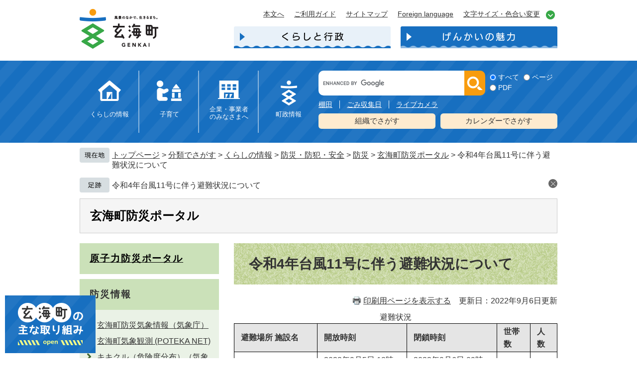

--- FILE ---
content_type: text/html
request_url: https://www.town.genkai.lg.jp/site/bousai-portal/63870.html
body_size: 32248
content:
<!DOCTYPE html>
<html lang="ja">
<head>
<meta charset="utf-8">
<!-- Google tag (gtag.js) -->
<script async src="https://www.googletagmanager.com/gtag/js?id=G-P4J0KLRT3H"></script>
<script>
  window.dataLayer = window.dataLayer || [];
  function gtag(){dataLayer.push(arguments);}
  gtag('js', new Date());

  gtag('config', 'G-P4J0KLRT3H');
  gtag('config', 'UA-119698549-1');
</script>
<meta http-equiv="X-UA-Compatible" content="IE=edge">
<meta name="keywords" content="">
<meta name="description" content="">
<meta name="viewport" content="width=device-width, initial-scale=1.0">
<title>令和4年台風11号に伴う避難状況について - 玄海町ホームページ</title>
<style media="all">
@import url("/ssi/css/site.css");
@import url("/ssi/css/sp-site.css") screen and (max-width: 670px);
</style>
<link rel="stylesheet" media="print" href="/ssi/css/print.css">
<script src="/ssi/js/color.js"></script>
<script src="/ssi/js/fontsize.js"></script>
<script src="/ssi/js/print.js" ></script>
<link rel="shortcut icon" href="/favicon.ico" type="image/vnd.microsoft.icon">
<link rel="icon" href="/favicon.ico" type="image/vnd.microsoft.icon">
<link rel="apple-touch-icon" href="/img/apple-touch-icon.png">
<script src="/ssi/js/escapeurl.js"></script>
<script src="/ssi/js/jquery.js"></script>
<script src="/ssi/js/jquery-migrate.js"></script>
<script src="/ssi/js/checksp.js"></script>
<script src="/ssi/js/match-height.js"></script>
<script src="/ssi/js/common.js"></script>
<script src="/ssi/js/s-google.js"></script>
<script src="/ssi/js/search-trend.js"></script>
<script src="/ssi/js/footstep.js"></script>

</head>
<body class="detail site site_detail">
<div id="fb-root"></div>
<script type="text/javascript">(function(d, s, id) {
  var js, fjs = d.getElementsByTagName(s)[0];
  if (d.getElementById(id)) return;
  js = d.createElement(s); js.id = id;
  js.src = "//connect.facebook.net/ja_JP/sdk.js#xfbml=1&amp;version=v2.0";
  fjs.parentNode.insertBefore(js, fjs);
}(document, 'script', 'facebook-jssdk'));</script>

<!-- コンテナここから -->
<div id="container">

<!-- レコメンドここから -->
<script type="text/javascript" src="/ssi/js/recommend.js"></script>
<iframe style="display:none;" id="oProxy" src="https://wwwa.netcrew-analysis.jp/recommend/proxy.html" title="レコメンド情報"></iframe>
<!-- レコメンドここまで -->

<a class="hide" id="pagetop">ページの先頭です。</a>
<a class="hide" href="#skip">メニューを飛ばして本文へ</a>

<!-- ヘッダー全体ここから -->
<div id="header" class="cf">
<!-- header1ここから -->
<div id="spm_wrap"><button type="button" id="spm_search"><span class="hide">検索</span></button><button type="button" id="spm_menu"><span class="hide">メニュー</span></button></div>
<!-- ヘッダーここから -->
<div id="header2">
	<div id="he_left">
		<div id="logo"><a href="/"><img src="/img/top-new/logo.png" alt="玄海町ホームページ" width="158" height="80"></a></div>
	</div>
	<div id="he_right">
		<noscript><p>JavaScriptが無効のため、文字の大きさ・背景色を変更する機能を使用できません。</p></noscript>
		<!-- リンクここから -->
		<ul id="header_navi">
			<li class="h_main"><a href="#skip">本文へ</a></li>
			<li class="h_guide"><a href="/site/userguide/">ご利用ガイド</a></li>
			<li class="h_sitemap"><a href="/sitemap.html">サイトマップ</a></li>
			<li class="h_lang"><a href="/site/userguide/2551.html" lang="en">Foreign language</a></li>
			<li class="h_support">
				<a href="javascript:void(0)" onclick="javascript:return false;" onkeypress="javascript:return false;" id="support_menu_open">文字サイズ・色合い変更</a>
				<div id="support_menu_box">
					<!-- 文字の大きさ変更ここから -->
					<dl id="moji_size">
						<dt>文字サイズ</dt>
						<dd><a id="moji_default" href="javascript:fsc('default');" title="文字サイズを標準にする">標準</a></dd>
						<dd><a id="moji_large" href="javascript:fsc('larger');" title="文字サイズを拡大する">拡大</a></dd>
					</dl>
					<!-- 文字の大きさ変更ここまで -->
					<!-- 背景の変更ここから -->
					<dl id="haikei_color">
						<dt>色合い変更</dt>
						<dd><a id="haikei_white" href="javascript:SetCss(1);" title="背景色を白色に変更する">白</a></dd>
						<dd><a id="haikei_blue"  href="javascript:SetCss(3);" title="背景色を青色に変更する">青</a></dd>
						<dd><a id="haikei_black" href="javascript:SetCss(2);" title="背景色を黒色に変更する">黒</a></dd>
					</dl>
					<!-- 背景の変更ここまで -->
					<button type="button" id="support_menu_close">閉じる</button>
				</div>
			</li>
		</ul>
		<!-- リンクここまで -->
		<div id="header_link_nav">
			<ul>
				<li><a href="/"><img src="/img/top-new/btn_hd_kurashi_on.png" width="315" height="44" alt="くらしと行政"></a></li>
				<li><a href="/site/kankou/"><img src="/img/top-new/btn_hd_miryoku_off.png" width="315" height="44" alt="げんかいの魅力"></a></li>
			</ul>
		</div>
		<!-- グローバルここから -->
		<div id="top_search">
			<div id="top_search_box">
				<ul id="gnav">
					<li id="gnav1">
						<a href="/life/1/">くらしの情報</a>
						<ul class="gnav_box">
							<li><a href="/life/1/1/">戸籍・住民票・証明</a></li>
							<li><a href="/life/1/2/">防災・防犯・安全</a></li>
							<li><a href="/life/1/3/">ごみ・環境・衛生</a></li>
							<li><a href="/life/1/4/">介護・福祉</a></li>
							<li><a href="/life/1/5/">学校・教育</a></li>
							<li><a href="/life/1/6/">住まい・交通</a></li>
							<li><a href="/life/1/8/">税金</a></li>
							<li><a href="/life/1/9/">医療・保険・年金</a></li>
							<li><a href="/life/1/10/">健康</a></li>
						</ul>
					</li>
					<li id="gnav2">
						<a href="/life/1/7/">子育て</a>
						<ul class="gnav_box">
							<li><a href="/life/1/7/38/">妊娠・出産</a></li>
							<li><a href="/life/1/7/39/">乳幼児・児童</a></li>
							<li><a href="/life/1/7/40/">幼稚園・保育所（園）</a></li>
							<li><a href="/life/1/7/41/">児童館</a></li>
							<li><a href="/life/1/7/42/">子育て支援</a></li>
						</ul>
					</li>
					<li id="gnav3">
						<a href="/life/2/">企業・事業者のみなさまへ</a>
						<ul class="gnav_box">
							<li><a href="/life/2/11/">産業振興</a></li>
							<li><a href="/life/2/12/">入札・契約</a></li>
						</ul>
					</li>
					<li id="gnav4">
						<a href="/life/3/">町政情報</a>
						<ul class="gnav_box">
							<li><a href="/life/3/13/">町の概要</a></li>
							<li><a href="/life/3/14/">町政運営</a></li>
							<li><a href="/life/3/15/">まちづくり</a></li>
							<li><a href="/life/3/16/">施設案内</a></li>
						</ul>
					</li>
				</ul>
			</div>
		</div>
		<!-- グローバルここまで -->
		<!-- 検索ここから -->
		<div id="search_wrap">
			<div id="top_search_keyword">
				<!-- Googleカスタム検索ここから -->
				<form action="/search.html" method="get" id="cse-search-box" name="cse-search-box">
					<input type="hidden" name="cx" value="017898359962888957176:y0irim-ga5o"><!--
					--><input type="hidden" name="cof" value="FORID:11"><!--
					--><input type="hidden" name="ie" value="UTF-8"><!--
					--><label for="tmp_query"><span class="hide">Googleカスタム検索</span></label><!--
					--><input type="text" name="q" value="" id="tmp_query"><!--
					--><input type="submit" value="検索" id="submit" name="sa">
				</form>
				<script src="https://www.google.com/coop/cse/brand?form=cse-search-box"></script>
				<!-- Googleカスタム検索ここまで -->
				<div id="cse_filetype">
					<fieldset>
						<legend><span class="hide">検索対象</span></legend>
						<span class="cse_filetypeselect"><input type="radio" name="google_filetype" id="filetype_all" checked="checked"><label for="filetype_all">すべて</label></span>
						<span class="cse_filetypeselect"><input type="radio" name="google_filetype" id="filetype_html"><label for="filetype_html">ページ</label></span>
						<span class="cse_filetypeselect"><input type="radio" name="google_filetype" id="filetype_pdf"><label for="filetype_pdf">PDF</label></span>
					</fieldset>
				</div>
			</div>
			<!-- 注目ワードここから -->
			<div id="search_trend_word">
				<p>棚田
ごみ収集日
ライブカメラ</p>
			</div>
			<!-- 注目ワードここまで -->
			<!-- 検索メニューここから -->
			<div id="search_menu_list">
				<ul>
					<li><a href="/soshiki/">組織でさがす</a></li>
					<li><a href="/calendar/">カレンダーでさがす</a></li>
				</ul>
			</div>
			<!-- 検索メニューここまで -->
		</div>
		<!-- 検索ここまで -->
		<!-- ライフインデックスここから -->
		<div class="lifestage_box" id="lifestage_hd">
			<div class="lifestage">
				<div class="h2"><img src="/img/top-new/logo_kurashi.png" width="350" height="26" alt="くらしの出来事からさがす"></div>
				<ul><li class="life_event_1"><a href="/life/1/1/6/"><img src="/img/top-new/icon_kurashi1.png" width="130" height="130" alt="引越し"></a></li>
<li class="life_event_2"><a href="/life/1/6/"><img src="/img/top-new/icon_kurashi2.png" width="130" height="130" alt="住まい"></a></li>
<li class="life_event_3"><a href="/life/1/7/38/"><img src="/img/top-new/icon_kurashi3.png" width="130" height="130" alt="妊娠・出産"></a></li>
<li class="life_event_4"><a href="/life/1/5/"><img src="/img/top-new/icon_kurashi4.png" width="130" height="130" alt="教育"></a></li>
<li class="life_event_5"><a href="/life/1/1/5/"><img src="/img/top-new/icon_kurashi5.png" width="130" height="130" alt="結婚"></a></li>
<li class="life_event_6"><a href="/life/1/1/7/"><img src="/img/top-new/icon_kurashi6.png" width="130" height="130" alt="おくやみ"></a></li></ul>
			</div>
			<div class="useful">
				<div class="h2"><img src="/img/top-new/logo_useful.png" width="291" height="25" alt="よく利用するコーナー"></div>
				<ul><li class="life_useful_1"><a href="/life/1/6/37/"><img src="/img/top-new/icon_useful1.png" width="130" height="130" alt="テレビ・インターネット"></a></li>
<li class="life_useful_2"><a href="/life/1/3/16/"><img src="/img/top-new/icon_useful2.png" width="130" height="130" alt="ごみ"></a></li>
<li class="life_useful_3"><a href="/life/1/10/"><img src="/img/top-new/icon_useful3.png" width="130" height="130" alt="健康"></a></li>
<li class="life_useful_4"><a href="/life/1/4/"><img src="/img/top-new/icon_useful4.png" width="130" height="130" alt="高齢者・介護"></a></li>
<li class="life_useful_5"><a href="/life/1/2/15/"><img src="/img/top-new/icon_useful5.png" width="130" height="130" alt="ライブカメラ"></a></li>
<li class="life_useful_6"><a href="/life/1/8/"><img src="/img/top-new/icon_useful6.png" width="130" height="130" alt="税金"></a></li></ul>
			</div>
		</div>
		<!-- ライフインデックスここまで -->
		<!-- おすすめ情報ここから -->
		<div id="torikumi">
	<div id="torikumi_detail">
		<div id="torikumi_ttl">
			<h2><img src="/img/top-new/ttl_torikumi.png" alt="玄海町の主な取り組み" width="131" height="64"></h2>
			<button type="button" id="torikumi_btn_open"><img src="/img/top-new/btn_open.png" alt="開く" width="130" height="10"></button>
			<button type="button" id="torikumi_btn_close"><img src="/img/top-new/btn_close.png" alt="閉じる" width="130" height="10"></button>
		</div>
		<div id="torikumi_list">
			<ul>
				<li><a href="/adv/ba.php?id=55" onclick="javascript:gtag('event','click',{'event_category':'banner','event_label':'/banner-torikumi/1'});" onkeypress="javascript:gtag('event','click',{'event_category':'banner','event_label':'/banner-torikumi/1'});"><img src="/uploaded/banner/55_img1.png" alt="玄海町次世代エネルギーパーク あすぴあ" width="240" height="80" /></a></li>
				<li><a href="/adv/ba.php?id=56" onclick="javascript:gtag('event','click',{'event_category':'banner','event_label':'/banner-torikumi/2'});" onkeypress="javascript:gtag('event','click',{'event_category':'banner','event_label':'/banner-torikumi/2'});"><img src="/uploaded/banner/56_img1.png" alt="みんなの地域商社" width="240" height="80" /></a></li>
				<li><a href="/adv/ba.php?id=57" onclick="javascript:gtag('event','click',{'event_category':'banner','event_label':'/banner-torikumi/3'});" onkeypress="javascript:gtag('event','click',{'event_category':'banner','event_label':'/banner-torikumi/3'});"><img src="/uploaded/banner/57_img1.png" alt="唐津観光協会 旅Karatsu" width="240" height="80" /></a></li>
			</ul>
		</div>
	</div>
</div>
		<!-- おすすめ情報ここまで -->
	</div>
</div>
<!-- ヘッダーここまで -->
<!-- header1ここまで -->
<!-- header2ここから -->
<!---->
<!-- header2ここまで -->
</div>
<!-- ヘッダー全体ここまで -->
<div id="mymainback" class="cf">

<!-- ぱんくずナビここから -->
<div id="pankuzu_wrap">
<!-- [[pankuzu_start]] --><!-- [[pankuzu_end]] -->

<!-- [[pankuzu_life_start]] -->
<div class="pankuzu">
<span class="pankuzu_class pankuzu_class_top"><a href="/index2.html">トップページ</a></span>
<span class="pankuzu_mark"> &gt; </span>
<span class="pankuzu_class"><a href="/life/">分類でさがす</a></span>
<span class="pankuzu_mark"> &gt; </span>
<span class="pankuzu_class"><a href="/life/1/">くらしの情報</a></span>
<span class="pankuzu_mark"> &gt; </span>
<span class="pankuzu_class"><a href="/life/1/2/">防災・防犯・安全</a></span>
<span class="pankuzu_mark"> &gt; </span>
<span class="pankuzu_class"><a href="/life/1/2/9/">防災</a></span>
<span class="pankuzu_mark"> &gt; </span>
<span class="pankuzu_class"><a href="/site/bousai-portal/">玄海町防災ポータル</a></span>
<span class="pankuzu_mark"> &gt; </span>
<span class="pankuzu_class pankuzu_class_current">令和4年台風11号に伴う避難状況について</span>
</div>
<!-- [[pankuzu_life_end]] -->
</div>
<!-- ぱんくずナビここまで -->

<!-- サイト専用ヘッダーここから -->
<div id="mainimg"><div id="mainimg_a">
<div id="mainimg_img" style="background-image:url(/img/spacer.gif);">
<div id="site_name"><a href="/site/bousai-portal/">玄海町防災ポータル</a></div>
</div>
</div></div>
<!-- サイト専用ヘッダーここまで -->

<!-- サイドバー1ここから -->
<div id="sidebar1" class="cf">

<!-- 左メニューここから -->
<!-- サブサイト共通自由記入エリア ここから -->
<!-- [[item_free_area_3000_head]] --><!-- [[item_free_area_3000_tail]] -->
<!-- サブサイト共通自由記入エリア ここまで -->


<div class="subsite_menu">
<div class="sidebar1_b acc_title"><a href="/site/nuclear/">原子力防災ポータル</a></div>
<div class="sidebar_border">
<div class="menu_list_cb">

</div>
</div>
</div>

<div class="subsite_menu">
<div class="sidebar1_b acc_title">防災情報</div>
<div class="sidebar_border">
<div class="menu_list_cb">

<ul><li><span class="line_a"><a href="https://www.jma.go.jp/bosai/#pattern=default&area_type=class20s&area_code=4138700">玄海町防災気象情報（気象庁）</a><span class="external_link_text">＜外部リンク＞</span></span></li><li><span class="line_a"><a href="https://www.potekanet.com/">玄海町気象観測 (POTEKA NET)</a><span class="external_link_text">＜外部リンク＞</span></span></li><li><span class="line_a"><a href="https://www.jma.go.jp/bosai/#pattern=rain_level&area_type=class20s&area_code=4138700">キキクル（危険度分布）（気象庁）</a><span class="external_link_text">＜外部リンク＞</span></span></li><li><span class="line_a"><a href="https://kasen.pref.saga.lg.jp/gispub/info/top/menu">すい坊くん（佐賀県）</a><span class="external_link_text">＜外部リンク＞</span></span></li><li><span class="line_a"><a href="https://anzu.pref.saga.lg.jp/gau_Andy/public/">安図くん（佐賀県）</a><span class="external_link_text">＜外部リンク＞</span></span></li><li><span class="line_a"><a href="https://www.jma.go.jp/bosai/map.html#5/34.5/137/&elem=root&typhoon=all&contents=typhoon">台風情報（気象庁）</a><span class="external_link_text">＜外部リンク＞</span></span></li><li><span class="line_a"><a href="https://www.jma.go.jp/bosai/#pattern=earthquake_volcano&area_type=class20s&area_code=4138700">地震・津波情報（気象庁）</a><span class="external_link_text">＜外部リンク＞</span></span></li><li><span class="line_a"><a href="https://www.river.go.jp/portal/?region=4101387&contents=multi">川の防災情報（国交省）</a><span class="external_link_text">＜外部リンク＞</span></span></li><li><span class="line_a"><a href="https://www.river.go.jp/kawabou/pcfull/tm?itmkndCd=4&ofcCd=10497&obsCd=5&appTime=2021-03-23%2017%3A19&isCurrent=true&fld=0">有浦川水位（川の防災情報）</a><span class="external_link_text">＜外部リンク＞</span></span></li><li><span class="line_a"><a href="https://www.river.go.jp/kawabou/pcfull/tm?itmkndCd=7&ofcCd=20539&obsCd=156&isCurrent=true&fld=0">藤ノ平ダム（川の防災情報）</a><span class="external_link_text">＜外部リンク＞</span></span></li><li><span class="line_a"><a href="https://www.river.go.jp/kawabou/pcfull/tm?itmkndCd=1&ofcCd=10497&obsCd=6&appTime=2021-03-23%2017%3A14&isCurrent=true&fld=0">有浦雨量（川の防災情報）</a><span class="external_link_text">＜外部リンク＞</span></span></li><li><span class="line_a"><a href="https://www.river.go.jp/kawabou/pcfull/tm?itmkndCd=1&ofcCd=10497&obsCd=78&appTime=2021-03-23%2016%3A18&isCurrent=true&fld=0">今村雨量（川の防災情報）</a><span class="external_link_text">＜外部リンク＞</span></span></li><li><span class="line_a"><a href="https://www.data.jma.go.jp/gmd/kaiyou/db/tide/suisan/suisan.php?stn=ZL">仮屋潮位表（気象庁）</a><span class="external_link_text">＜外部リンク＞</span></span></li><li><span class="line_a"><a href="https://www.jma.go.jp/bosai/tidelevel/#area_type=class20s&area_code=4138700&point_code=188505&class30s=41002100&filter=0">仮屋潮位観測情報（気象庁）</a><span class="external_link_text">＜外部リンク＞</span></span></li><li><span class="line_a"><a href="/site/bousai-portal/list22-130.html">ハザードマップ</a></span></li><li><span class="line_a"><a href="/life/1/2/15/">ライブカメラ</a></span></li><li><span class="line_a"><a href="/site/bousai-portal/list22-95.html">町の防災体制</a></span></li><li><span class="line_a"><a href="/site/bousai-portal/1023.html">防災メール</a></span></li><li><span class="line_a"><a href="/site/bousai-portal/52409.html">防災アプリ</a></span></li></ul>


</div>
</div>
</div>

<div class="subsite_menu">
<div class="sidebar1_b acc_title">避難情報</div>
<div class="sidebar_border">
<div class="menu_list_cb">

<ul><li><span class="line_a"><a href="https://www.google.com/maps/d/u/0/edit?hl=ja&mid=1J2H1A3bEa4go4SEdggIG6tyRk87EZdJS&ll=33.47745476146153%2C129.868362&z=13">避難場所・避難所マップ</a><span class="external_link_text">＜外部リンク＞</span></span></li><li><span class="line_a"><a href="/site/bousai-portal/43798.html">指定緊急避難場所・指定避難所一覧</a></span></li><li><span class="line_a"><a href="/site/bousai-portal/list23-70.html">安否情報</a></span></li><li><span class="line_a"><a href="/site/bousai-portal/list23-104.html">避難行動</a></span></li><li><span class="line_a"><a href="/site/bousai-portal/list23-67.html">避難情報発令状況一覧</a></span></li><li><span class="line_a"><a href="https://www2.wagmap.jp/pref-saga/Map?mps=50000&mid=1&mtp=pfm&mpx=129.8684700960847&mpy=33.471318796079416&gprj=3">佐賀県防災・緊急マップ</a><span class="external_link_text">＜外部リンク＞</span></span></li><li><span class="line_a"><a href="/site/bousai-portal/list23-96.html">避難状況一覧</a></span></li></ul>


</div>
</div>
</div>

<div class="subsite_menu">
<div class="sidebar1_b acc_title">公共情報</div>
<div class="sidebar_border">
<div class="menu_list_cb">

<ul><li><span class="line_a"><a href="/life/1/6/142/">コミュニティバス</a></span></li><li><span class="line_a"><a href="http://www.norimono-info.com/frame_set.php?disp=area&pref=saga">交通機関運行状況（九州のりものinfo.com）</a><span class="external_link_text">＜外部リンク＞</span></span></li><li><span class="line_a"><a href="https://www.kyuden.co.jp/td_info_teiden/saga.html">電気（九州電力送配電）</a><span class="external_link_text">＜外部リンク＞</span></span></li><li><span class="line_a"><a href="/life/1/6/34/">上下水道</a></span></li><li><span class="line_a"><a href="/soshiki/18/43819.html">通信（携帯・固定）</a></span></li><li><span class="line_a"><a href="https://www.jartic.or.jp/">道路（日本道路交通情報センター）</a><span class="external_link_text">＜外部リンク＞</span></span></li><li><span class="line_a"><a href="https://www.pref.saga.lg.jp/kiji00311424/index.html">佐賀県県道通行規制</a><span class="external_link_text">＜外部リンク＞</span></span></li><li><span class="line_a"><a href="https://www.tollroad-saga.jp/traffic/">佐賀県道路公社交通情報</a><span class="external_link_text">＜外部リンク＞</span></span></li><li><span class="line_a"><a href="/site/bousai-portal/list24-78.html">消火栓</a></span></li></ul>


</div>
</div>
</div>

<div class="subsite_menu">
<div class="sidebar1_b acc_title">被害情報</div>
<div class="sidebar_border">
<div class="menu_list_cb">

<ul><li><span class="line_a"><a href="/site/bousai-portal/list25-79.html">人的被害</a></span></li><li><span class="line_a"><a href="/site/bousai-portal/list25-80.html">住家被害</a></span></li><li><span class="line_a"><a href="/site/bousai-portal/list25-81.html">火災</a></span></li><li><span class="line_a"><a href="/site/bousai-portal/list25-82.html">被害状況マップ</a></span></li></ul>


</div>
</div>
</div>

<div class="subsite_menu">
<div class="sidebar1_b acc_title">防災知識</div>
<div class="sidebar_border">
<div class="menu_list_cb">

<ul><li><span class="line_a"><a href="/site/bousai-portal/list26-108.html">備蓄・非常持出品</a></span></li><li><span class="line_a"><a href="/site/bousai-portal/list26-86.html">防災教育・訓練</a></span></li><li><span class="line_a"><a href="/site/bousai-portal/list26-83.html">災害に備える</a></span></li><li><span class="line_a"><a href="/site/bousai-portal/list26-169.html">過去の気象データ</a></span></li></ul>


</div>
</div>
</div>

<div class="subsite_menu">
<div class="sidebar1_b acc_title">被災者支援</div>
<div class="sidebar_border">
<div class="menu_list_cb">

<ul><li><span class="line_a"><a href="/site/bousai-portal/list27-87.html">被災したとき</a></span></li><li><span class="line_a"><a href="/site/bousai-portal/52523.html">罹災証明</a></span></li><li><span class="line_a"><a href="/site/bousai-portal/list27-176.html">住宅支援</a></span></li><li><span class="line_a"><a href="/site/bousai-portal/list27-177.html">生活支援</a></span></li><li><span class="line_a"><a href="/site/bousai-portal/list27-178.html">税金・保険・年金・福祉</a></span></li><li><span class="line_a"><a href="/site/bousai-portal/list27-179.html">教育・子育て</a></span></li><li><span class="line_a"><a href="/site/bousai-portal/list27-180.html">事業者・雇用・労働者</a></span></li></ul>


</div>
</div>
</div>

<div class="subsite_menu">
<div class="sidebar1_b acc_title">支援を検討されている方</div>
<div class="sidebar_border">
<div class="menu_list_cb">

<ul><li><span class="line_a"><a href="/site/bousai-portal/list40-181.html">義援金・ふるさと納税</a></span></li><li><span class="line_a"><a href="/site/bousai-portal/list40-182.html">義援物資</a></span></li><li><span class="line_a"><a href="/site/bousai-portal/list40-183.html">ボランティア</a></span></li></ul>


</div>
</div>
</div>


<!-- サブサイト共通自由記入エリア ここから -->
<!-- [[item_free_area_3001_head]] --><!-- [[item_free_area_3001_tail]] -->
<!-- サブサイト共通自由記入エリア ここまで -->
<!-- 左メニューここまで -->

<!-- レコメンドここから -->
<div id="recommend_tag" style="display: none;">
<div id="sidebar_recommend">
<div id="recommend_title"><p><span class="hide">このページを見ている人はこんなページも見ています</span></p></div>
<!-- [[recommend_tag]] -->
</div>
</div>
<!-- レコメンドここまで -->

</div>
<!-- サイドバー1ここまで -->

<!-- メインここから -->
<div id="main" class="cf">
<div id="main_a">
<hr class="hide">
<a class="hide" id="skip">本文</a>

<div id="main_header">
<h1>令和4年台風11号に伴う避難状況について</h1>
</div>

<!-- main_bodyここから -->
<div id="main_body">

<div id="content_header" class="text_r"><span><a id="print_mode_link" href="javascript:print_mode();">印刷用ページを表示する</a></span><span>更新日：2022年9月6日更新</span></div>


<div class="detail_free" ><table border="1"   style="width:100%" >
<caption>避難状況</caption>
<thead>
<tr>
<th scope="col" style="height:auto; width:auto">避難場所 施設名</th>
<th scope="col" style="height:auto; width:auto">開放時刻</th>
<th scope="col" style="height:auto; width:auto">閉鎖時刻</th>
<th scope="col" style="height:auto; width:auto">世帯数</th>
<th scope="col" style="height:auto; width:auto">人数</th>
</tr>
</thead>
<tbody>
<tr>
<td style="height:auto; width:auto">町民会館※</td>
<td style="height:auto; width:auto">2022年9月5日 18時00分</td>
<td style="height:auto; width:auto">2022年9月6日 09時20分</td>
<td style="height:auto; text-align:right; width:auto">5</td>
<td style="height:auto; text-align:right; width:auto">10</td>
</tr>
<tr>
<td style="height:auto; width:auto">玄海町公民館値賀分館</td>
<td style="height:auto; width:auto">2022年9月5日 18時00分</td>
<td style="height:auto; width:auto">2022年9月6日 09時20分</td>
<td style="height:auto; text-align:right; width:auto">3</td>
<td style="height:auto; text-align:right; width:auto">5</td>
</tr>
<tr>
<td style="height:auto; width:auto">パレア</td>
<td style="height:auto; width:auto">2022年9月5日 18時00分</td>
<td style="height:auto; width:auto">2022年9月6日 10時00分</td>
<td style="height:auto; text-align:right; width:auto">10</td>
<td style="height:auto; text-align:right; width:auto">13</td>
</tr>
<tr>
<td style="height:auto; width:auto">諸浦公民館</td>
<td style="height:auto; width:auto">2022年9月5日 18時00分</td>
<td style="height:auto; width:auto">2022年9月6日 09時00分</td>
<td style="height:auto; text-align:right; width:auto">2</td>
<td style="height:auto; text-align:right; width:auto">2</td>
</tr>
<tr>
<td style="height:auto; width:auto">大薗公民館</td>
<td style="height:auto; width:auto">2022年9月5日 18時00分</td>
<td style="height:auto; width:auto">2022年9月6日 09時00分</td>
<td style="height:auto; text-align:right; width:auto">4</td>
<td style="height:auto; text-align:right; width:auto">4</td>
</tr>
<tr>
<td style="height:auto; width:auto">轟木公民館</td>
<td style="height:auto; width:auto">2022年9月5日 18時00分</td>
<td style="height:auto; width:auto">2022年9月6日 08時30分</td>
<td style="height:auto; text-align:right; width:auto">0</td>
<td style="height:auto; text-align:right; width:auto">0</td>
</tr>
<tr>
<td style="height:auto; width:auto">平尾公民館</td>
<td style="height:auto; width:auto">2022年9月5日 18時00分</td>
<td style="height:auto; width:auto">2022年9月6日 08時30分</td>
<td style="height:auto; text-align:right; width:auto">1</td>
<td style="height:auto; text-align:right; width:auto">3</td>
</tr>
<tr>
<td colspan="3" rowspan="1" style="height:auto; text-align:right; width:auto">合計</td>
<td style="height:auto; text-align:right; width:auto">25</td>
<td style="height:auto; text-align:right; width:auto">37</td>
</tr>
</tbody>
</table></div>





<!-- section_footerここから -->
<div id="section_footer"><div id="section_footer_title"><h2>このページに関するお問い合わせ先</h2></div>
<div id="section_footer_name"><strong><a href="/soshiki/18/">防災安全課</a></strong></div>
<div id="section_footer_info">
<span class="section_footer_zip">〒847-1421</span>
<span class="section_footer_address">佐賀県東松浦郡玄海町大字諸浦348番地</span><br>
<span class="section_footer_grpname">防災・原子力対策係</span><br>
<span class="section_footer_tel">Tel：0955-52-2115</span><br>
<span class="section_footer_fax">Fax：0955-52-5008</span><br>
<p class="list_email"><a href="https://www.town.genkai.lg.jp/form/detail.php?sec_sec1=18&amp;inq=02&lif_id=64387">メールでのお問い合わせはこちら</a></p>
</div></div>
<!-- section_footerここまで -->

<!-- [[add-template-pdf]] -->
<!-- [[add-template-windowsmediaplayer]] -->
<div id="common_button_sns">
<div id="sns_button_facebook">
<script type="text/javascript">
 document.write('<a href="https://www.facebook.com/sharer/sharer.php?u='+htmlspecialchars_URL(location.href)+'" target="_blank"><img src="/img/common/bnr_fb.png" width="215" height="50" alt="facebookシェア" /></a>');
</script>
</div><!--
--><div id="sns_button_twitter">
<script type="text/javascript">
 document.write('<a href="https://twitter.com/share?url='+htmlspecialchars_URL(location.href)+'&amp;text='+encodeURI(document.title)+'" target="_blank"><img src="/img/common/bnr_tw.png" width="215" height="50" alt="Twitterツイート" /></a>');
</script>
</div><!--
--><div id="sns_button_line">
<script type="text/javascript">
 document.write('<a href="http://line.me/R/msg/text/?'+htmlspecialchars_URL(location.href)+'" target="_blank"><img src="/img/common/bnr_line.png" width="215" height="50" alt="LINEで送る" /></a>');
</script>
</div>
</div>
<div class="webservice_box"></div>
</div>
<!-- main_bodyここまで -->

</div>
</div>
<!-- メインここまで -->
<hr class="hide">

<!-- サイドバー2ここから -->
<!-- サイドバー2ここまで -->

<!-- site専用フッターここから -->

<!-- site専用フッターここまで -->

</div><!-- 3カラム終わり -->

<!-- フッターここから -->
<div id="footer" class="cf">
<!-- footer0ここから -->
<div id="footer_link_pagetop">
	<a href="#pagetop"><img src="/img/top-new/btn_pagetop.png" width="90" height="90" alt="トップへ戻る"></a>
</div>
<!-- footer0ここまで -->
<!-- footer1ここから -->
<!---->
<!-- footer1ここまで -->
<!-- author_infoここから -->
<div id="author_info">
	<div id="author_box">
		<p class="f_author">玄海町役場</p>
		<p class="f_address">〒847-1421 佐賀県東松浦郡玄海町大字諸浦348番地</p>
		<p class="f_contact">Tel：0955-52-2111（代表）　Fax：0955-52-5008</p>
		<p class="f_number">法人番号4000020413879</p>
		<p class="f_inquiry"><a href="/soshiki/">お問い合わせはこちら</a></p>
	</div>
	<div id="footer_navi">
		<ul>
			<li><a href="/site/userguide/2547.html">リンク・著作権・免責事項</a></li>
			<li><a href="/site/userguide/2549.html">個人情報保護</a></li>
			<li><a href="/site/userguide/2550.html">アクセシビリティ</a></li>
			<li><a href="/site/userguide/2953.html">RSSについて</a></li>
		</ul>
	</div>
</div>
<div id="copyright"><p lang="en">Copyright (C) Genkai Town. All Rights Reserved.</p></div>
<!-- author_infoここまで -->
</div>
<!-- フッターここまで -->

</div><!-- コンテナここまで -->


</body>
</html>

--- FILE ---
content_type: text/css
request_url: https://www.town.genkai.lg.jp/ssi/css/g-navi.css
body_size: 4774
content:
@charset "utf-8";

/* グローバルナビ */
#top_search {
	width: 480px;
	padding: 20px 0 0;
	background: #176fc0;
	color: #fff;
	border-image-source: url("/img/top-new/bg_blue.png");
	border-image-repeat: repeat;
	border-image-slice: 0 fill;
	border-image-outset: 0 100vw;
}
#gnav {
	display: table;
	table-layout: fixed;
	width: 100%;
	max-width: 480px;
	margin: 0 auto;
	padding: 0;
	list-style: none;
}
#gnav > li {
	display: table-cell;
	height: 14.5rem;
	vertical-align: top;
	position: relative;
}
#gnav > li + li::after {
	content: "";
	display: block;
	width: 2px;
	height: 12.5rem;
	background: #8bb7df;
	position: absolute;
	left: -2px;
	top: 0;
}
#gnav > li:hover::before {
	content: url("/img/top-new/gnav_on.png");
	position: absolute;
	left: 50%;
	-webkit-transform: translateX(-50%);
	transform: translateX(-50%);
	top: -7px;
}
#gnav > li > a {
	display: block;
	width: 100%;
	height: 14.5rem;
	padding: 0 15px;
	background: no-repeat center top 20px;
	border-radius: 10px;
	color: inherit;
	font-size: 1.3rem;
	line-height: 1.2;
	text-decoration: none;
	text-align: center;
	box-sizing: border-box;
	transition: all .2s ease-in-out;
	position: relative;
	z-index: 1;
}
#gnav > li#gnav1 > a {
	background-image: url("/img/top-new/icon_gnav1.png");
	padding-top: 80px;
}
#gnav > li#gnav2 > a {
	background-image: url("/img/top-new/icon_gnav2.png");
	padding-top: 80px;
}
#gnav > li#gnav3 > a {
	background-image: url("/img/top-new/icon_gnav3.png");
	padding-top: 70px;
}
#gnav > li#gnav4 > a {
	background-image: url("/img/top-new/icon_gnav4.png");
	padding-top: 80px;
}
#gnav > li:hover > a {
	color: #333;
}
#gnav > li#gnav1:hover > a {
	background-image: url("/img/top-new/icon_gnav1_on.png");
}
#gnav > li#gnav2:hover > a {
	background-image: url("/img/top-new/icon_gnav2_on.png");
}
#gnav > li#gnav3:hover > a {
	background-image: url("/img/top-new/icon_gnav3_on.png");
}
#gnav > li#gnav4:hover > a {
	background-image: url("/img/top-new/icon_gnav4_on.png");
}

.gnav_box {
	display: none;
	flex-wrap: wrap;
	width: 410px;
	margin: 0;
	padding: 20px;
	padding-right: 0;
	list-style: none;
	background: #fff;
	border-radius: 10px;
	font-size: 1.6rem;
	box-shadow: 0 0 10px rgba(0, 0, 0, 0.5);
	box-sizing: border-box;
	position: absolute;
	left: 0;
	top: 100%;
	z-index: 4;
}
#gnav > li:hover .gnav_box {
	display: -webkit-box;
	display: flex;
}
.gnav_box li {
	width: 19rem;
	padding: 2px 0 2px 20px;
	max-width: 100%;
	box-sizing: border-box;
	position: relative;
}
.gnav_box li::before {
	content: "●";
	color: #176fc0;
	position: absolute;
	left: 0;
	top: 0.3rem;
}

/* 検索 */
#search_wrap {
	width: 480px;
	padding: 20px 0;
	background: url("/img/top-new/bg_blue.png") left top 8px #176fc0;
	color: #fff;
}
#cse-search-box {
	display: inline-block;
	vertical-align: middle;
	width: 335px;
	-webkit-box-sizing: border-box;
	        box-sizing: border-box;
}
#tmp_query {
	display: inline-block;
	vertical-align: middle;
	border: none !important;
	border-radius: 10px 0 0 10px;
	width: calc(100% - 42px) !important;
	height: 50px !important;
	-webkit-box-sizing: border-box;
	        box-sizing: border-box;
}
#submit {
	display: inline-block;
	vertical-align: middle;
	border: none;
	border-radius: 0 10px 10px 0;
	background: url("/img/top-new/icon_kensaku.png") no-repeat center center #f89c0e;
	width: 42px;
	height: 50px;
	-webkit-box-sizing: border-box;
	        box-sizing: border-box;
	margin: 0px;
	padding: 0px;
	font-size: 1.6rem;
	line-height: 42px;
	text-indent: -999em;
	white-space: nowrap;
	overflow: hidden;
}
#cse_filetype {
	display: inline-block;
	vertical-align: middle;
	width: 140px;
}
#cse_filetype fieldset {
	border: none;
	margin: 0px;
	padding: 0px;
}
#cse_filetype fieldset legend {
	margin: 0px;
	padding: 0px;
	display: none;
}
#cse_filetype fieldset span {
	font-size: 1.4rem;
	display: inline-block;
}
#cse_filetype fieldset span input {
	margin: 3px 4px 5px 5px;
	vertical-align: middle;
}

/* 注目ワード */
#search_trend_word p {
	margin: 10px 0;
	line-height: 1.2;
}
#search_trend_word a {
	color: inherit;
}
#search_trend_word a + a {
	margin-left: 1em;
	padding-left: 1em;
	border-left: 1px solid #fff;
}

/* 検索メニュー */
#search_menu_list ul {
	display: -webkit-box;
	display: flex;
	gap: 1
	-webkit-box-pack: justify;
	justify-content: space-between;0px;
	margin: 0;
	padding: 0;
	list-style: none;
}
#search_menu_list ul li {
	width: calc(50% - 5px);
}
#search_menu_list ul li a {
	display: block;
	padding: 6px;
	background: #feebcf;
	border-radius: 6px;
	color: #333;
	font-size: 1.5rem;
	text-align: center;
	text-decoration: none;
	transition: background-color .2s ease-in-out;
}
#search_menu_list ul li a:hover {
	background-color: #fff;
}

--- FILE ---
content_type: text/css
request_url: https://www.town.genkai.lg.jp/ssi/css/general.css
body_size: -56
content:
@charset "utf-8";
/* sidebar1あり,sidebar2なし */

#main {
	margin-right: 0px;
}
#main_a {
	margin-right: 0px;
	padding-right: 0px;
}

--- FILE ---
content_type: text/css
request_url: https://www.town.genkai.lg.jp/ssi/css/parts-general.css
body_size: 1105
content:
@charset "utf-8";

#main_body {
	clear: both;
	width: 100%;
	line-height: 160%;
}

#main_header {
	margin-bottom: 20px;
}

#main #main_a h1, #main_header h1 {
	margin: 0;
	padding: 25px 20px 25px 30px;
	font-size: 2.8rem;
	font-weight: bold;
	line-height: 1.2em;
	background: url(/img/midashi/h1bg.png) repeat left top;
	border: none;
}
#main_body h2 {
	clear: both;
	margin: 20px 0;
	padding: 15px 20px 15px 30px;
	font-size: 1.9rem;
	line-height: 1.2em;
	background: #E1E094;
}

#main_body h3 {
	clear: both;
	margin: 20px 0;
	padding: 15px 20px 15px 30px;
	font-size: 1.6rem;
	line-height: 1.2em;
	border: 3px solid #E1E094;
}

#main_body h4 {
	clear: both;
	margin: 20px 0 15px;
	padding: 12px 20px 12px 30px;
	font-size: 1.6rem;
	line-height: 1.2em;
	border: 2px solid #E1E094;
	border-left: none;
	border-right: none;
}

#main_body h5 {
	clear: both;
	margin: 20px 0 15px;
	padding: 10px 20px 10px 30px;
	font-size: 1.6rem;
	line-height: 1.2em;
	border: none;
	border-bottom: 2px dashed #E1E094;
}

#main_body h6 {
	clear: both;
	margin: 20px 0 15px;
	padding: 10px 20px 10px 30px;
	font-size: 1.6rem;
	line-height: 1.2em;
	border-bottom: 1px dotted #E1E094;
}

#main #main_a ul,
#main #main_a ol {
	margin: 10px 20px 10px 20px;
}

--- FILE ---
content_type: text/css
request_url: https://www.town.genkai.lg.jp/ssi/css/sp-common.css
body_size: 6090
content:
@charset "utf-8";

* {
	float: none;
	word-break: normal;
}

body {
	min-width: 320px;
	margin: 0px;
	padding: 0px;
	font-family: Meiryo, "Hiragino Kaku Gothic Pro", "MS PGOTHIC";
	-webkit-text-size-adjust: none;
	background: none transparent;
}
#container {
	float: none;
	width: 100%;
	margin: 0px;
	padding: 0px;
}

.hide2 {
	text-indent: -200%;
}

#loading-view {
	/* 領域の位置やサイズに関する設定 */
	width: 100%;
	height: 100%;
	z-index: 9999;
	position: fixed;
	top: 0;
	left: 0;
	/* 背景関連の設定 */
	background-color: #fff;
	filter: alpha(opacity=85);
	-moz-opacity: 0.85;
	-khtml-opacity: 0.85;
	opacity: 0.85;
}

#xp1 {
	width: auto;
	margin: 0px auto;
}

.heightLine {
	height: auto !important;
}

#head_blueline {
	clear: both;
	padding-top: 0px;
	height: auto;
}

/* アコーディオン用 */
.acc_title_wrap {
	position: relative;
}
.acc_title {
	position: relative;
	padding: 0px;
}
.acc_title > label {
	display: block;
	cursor: pointer;
	padding: 10px 20px 10px 10px;
}
h2.acc_title > label,
h3.acc_title > label,
h4.acc_title > label,
h5.acc_title > label,
h6.acc_title > label {
	padding: 0px;
}

input[id*="acc_ttl_label"] + * {
	display: none;
}
.acc_title + input[id*="acc_ttl_label"]:checked + * {
	display: block;
}
label[for*="acc_ttl_label"] {
	background: url(/img/sp/acc_open_black.png) no-repeat 97% center transparent;
	background-size: 25px 25px;
}
.acc_open label[for*="acc_ttl_label"] {
	background-image: url(/img/sp/acc_close_black.png);
}

/* サイドバー */
#sidebar2 {
	width: auto !important;
	float: none !important;
	margin: 0px;
	position: relative;
	z-index: 8;
}
#sidebar2 .menu_list_e2 ul {
	width: auto !important;
}
#sidebar2 .menu_list_e2 li {
	float: none;
	display: block;
	margin: 0px;
	padding: 0px;
	margin: 0px auto;
	padding: 0px;
	list-style-type: none;
}
#sidebar2 .menu_list_e2 li img {
	height: auto;
	margin: 0px;
}

#viewSwitch {
	display: none;
	background: #ccc;
	text-align: center;
	padding: 15px 0px;
	border-top: 1px solid #ccc;
}
#viewSwitch dl {
	margin: 0px;
	padding: 0px;
}
#viewSwitch dt,
#viewSwitch dd,
#viewSwitch ul,
#viewSwitch li {
	display: inline-block;
	margin: 0px;
	padding: 0px;
}
#viewSwitch dt {
	margin-right: 10px;
	color: #333;
}
#viewSwitch ul {
	list-style: none;
}
#viewSwitch li {
	padding: 2px 5px;
}
#viewSwitch li:nth-child(1) {
	border-right: solid 1px #333333;
}
#viewSwitch li:nth-child(2) {
	border-right: solid 1px #333333;
}
#vsSP {
	font-weight: bold;
}

.tit_list > span {
	display: block;
	padding: 0px;
	background: none;
	text-align: center;
}
.tit_list > span img {
	display: none;
}

.tit_list .icon_list a, .tit_list .icon_rss a {
	display: inline-block;
	margin: 0px;
	padding: 10px;
	padding-left: 20px;
	text-align: center;
	text-decoration: none;
}

#sidebar1 ul, #sidebar2 ul {
	width: auto;
	padding: 0px;
	margin: 0px;
	font-size: 1em;
	border: none;
	background: none;
}
#sidebar1 li, #sidebar2 li {
	display: block;
	float: none;
	padding: 0px;
	margin: 0px;
	background: none;
	border-bottom: none;
}
#sidebar1 li a, #sidebar2 li a, #sidebar1 li strong, #sidebar2 li strong {
	display: block;
	padding: 10px;
	padding-right: 20px;
	height: auto;
	background: url("/img/sp/arrow_r.png") no-repeat 97% center transparent;
	background-size: 9px 14px;
}
#sidebar1 li strong, #sidebar2 li strong {
	background: none;
}

#mymainback {
	margin: 0px;
}

#main {
	width: auto;
	margin: 0px;
	padding: 0px;
}

#main_body h2 a, #main_body h3 a, #main_body h4 a, #main_body h5 a, #main_body h6 a {
}

#top_search_b {
	float: none;
	margin: 0px;
}

.spbutton {
	-webkit-box-shadow: inset 0px 1px 0px 0px #ffffff;
	box-shadow: inset 0px 1px 0px 0px #ffffff;
	background: -moz-linear-gradient( center top, #ededed 5%, #dfdfdf 100% );
	filter:progid:DXImageTransform.Microsoft.gradient(startColorstr='#ededed', endColorstr='#dfdfdf');
	background-color: #ededed;
	border-radius: 6px;
	border: 1px solid #dcdcdc;
	display: inline-block;
	color: #777777;
	font-family: arial;
	font-size: 1.5rem;
	font-weight: bold;
	padding: 6px 24px;
	text-decoration: none;
	text-shadow: 1px 1px 0px #ffffff;
}.button:hover {
	background: -moz-linear-gradient( center top, #dfdfdf 5%, #ededed 100% );
	filter:progid:DXImageTransform.Microsoft.gradient(startColorstr='#dfdfdf', endColorstr='#ededed');
	background-color: #dfdfdf;
}.button:active {
	position: relative;
	top: 1px;
}

span.link_external {
	display: none;
}
#main_body .image_default_size {
	max-width: none !important;
	max-height: none !important;
	width: auto !important;
	height: auto !important;
}

#tfwrapp {
	float: none;
}
.btn_area {
	display: table;
	width: 320px;
	text-align: center;
	float: none;
	padding: 0px;
}
body:first-of-type #twitter_b, body:first-of-type #face_b {
	float: none !important;
}
#twitter_b, #face_b {
	display: table-cell;
}

#main_body .sp_table_wrap {
	overflow: auto;
}

#main_body div.sp_large_table {
	width: 1280px;
	overflow: visible;
}

.sp_button {
	display: block;
	padding: 12px;
	border-radius: 4px;
	border: 1px solid #dcdcdc;
	text-decoration: none;
	background: -ms-linear-gradient( top, #f9f9f9 5%, #e9e9e9 100% );
	filter:progid:DXImageTransform.Microsoft.gradient(startColorstr='#f9f9f9', endColorstr='#e9e9e9');
	background: -webkit-gradient( linear, left top, left bottom, color-stop(5%, #f9f9f9), color-stop(100%, #e9e9e9) );
	background-color: #f9f9f9;
	color: #000000;
	text-shadow: 1px 1px 0px #ffffff;
 	-webkit-box-shadow:inset 1px 1px 0px 0px #ffffff;
 	box-shadow:inset 1px 1px 0px 0px #ffffff;
}.sp_button:hover {
	background: -ms-linear-gradient( top, #e9e9e9 5%, #f9f9f9 100% );
	filter:progid:DXImageTransform.Microsoft.gradient(startColorstr='#e9e9e9', endColorstr='#f9f9f9');
	background: -webkit-gradient( linear, left top, left bottom, color-stop(5%, #e9e9e9), color-stop(100%, #f9f9f9) );
	background-color: #e9e9e9;
}.sp_button:active {
	position: relative;
	top: 1px;
}
.gsc-result .gs-title {
	height: auto !important;
}

--- FILE ---
content_type: text/css
request_url: https://www.town.genkai.lg.jp/ssi/css/sp-parts-site.css
body_size: 1484
content:
@charset "utf-8";

/* メイン画像 */
#mainimg {
	margin: 0px;
}
#mainimg_img {
	height: 86px;
}

/* サイドメニュー */
.subsite_menu {
	border: none;
	margin: 0px 0px 1px;
}
.sidebar1_b {
	padding: 15px 10px 15px 20px;
}
.subsite_menu .acc_title > label {
	padding: 0px;
	padding-right: 34px;
}

.menu_list_cb,
#sidebar1 .menu_list_cb, #sidebar2 .menu_list_cb {
	width: auto;
	margin: 0px;
	padding: 0px;
}
.menu_list_cb li,
#sidebar1 .menu_list_cb li, #sidebar2 .menu_list_cb li {
	display: block;
	margin: 0px;
	padding: 12px;
	border: none;
	border-bottom: 1px solid #ccc;
}
.menu_list_cb li a,
#sidebar1 .menu_list_cb li a, #sidebar2 .menu_list_cb li a {
	display: block;
	background: url(/img/sp/arrow_r.png) no-repeat 97% center;
	background-size: 9px 14px;
	padding: 0px;
	padding-right: 24px;
}
.menu_list_cb li > span:first-child,
#sidebar1 .menu_list_cb li > span:first-child, #sidebar2 .menu_list_cb li > span:first-child {
	padding-left: 0px;
}
.menu_list_cb li > span:first-child:before,
#sidebar1 .menu_list_cb li > span:first-child:before, #sidebar2 .menu_list_cb li > span:first-child:before {
	display: none;
}

.menu_list_cb .text_d {
	padding: 10px 20px 15px;
}

/* 自由編集項目 */
.free_box {
	width: 280px;
	margin: 0px auto;
	padding: 10px;
	display: inline-block;
}

/* サイトフッター */
#site_footer {
	order: 10;
	width: auto;
	margin: 10px;
}

/* トップ */
#site #content_header {
	margin: 0px 10px 10px;
}

/* 小メニュー（サムネイルあり） */
#site_list2 .list_pack {
	padding: 0px;
	margin: 0px;
	border-bottom: none;
}

--- FILE ---
content_type: application/javascript
request_url: https://www.town.genkai.lg.jp/ssi/js/common.js
body_size: 6944
content:
jQuery(document).ready(function($){

// PC切り替え
	function changePCView(){
		if(('sessionStorage' in window) && (window.sessionStorage !== null)) {
			if (!sessionStorage.getItem('view')) {
				sessionStorage.setItem('view', '');
			}else if(sessionStorage.getItem('view') === 'pc'){
				$('meta[name="viewport"]').attr('content','width=1100');
				$('#spm_sp').css('display','block');
			}else{
				$('#spm_sp').css('display','none');
			}
		}
	}

// アコーディオン設定
	function setAccordion(){
		// アコーディオン用
		/*
			アコーディオンさせたい場合、タップさせる要素（タイトル）に対して class="acc_title" を追加する。
			<div>
				<h2 class="acc_title">タイトル</h2>
				<ul>
					...
				</ul>
			</div>
			上記の場合、h2に .acc_title を付与することで、ulが表示/非表示される。
		*/
		$('.acc_title').each(function(i){
			// チェックボックスの状態（checked）でアコーディオンの状態を判定。
			// チェックボックスの状態を判定する場合、prop('checked') を使用する。
			$(this).wrapInner('<label for="acc_ttl_label'+i+'"></label>');
			// $(this).append('<div class="acc_icon"></div>');
			$(this).after('<input id="acc_ttl_label'+i+'" type="checkbox" />');
		}).on('click',function(){
			// アコーディオンアイコン
			$(this).toggleClass('acc_open');
		}).find('a').on('click',function(e){
			// .acc_title 下のaタグをクリックした時にはアイコンを変化させない
			e.stopPropagation();
		});
	}

	//テーブル伸縮
	function detailFreeTable(){
		$('#main_body .detail_free > table').each(function(){
			$(this).wrap('<div class="sp_table_wrap2"><div class="sp_table_wrap"><div></div></div></div>div>');
			$(this).parent().parent().before('<a class="sw_large_table sp_button">表のサイズを切り替える</a>');
		});
		$('#main_body a.sp_button').click(function(){
			$(this).next().children('div').toggleClass('sp_large_table');
		});
	}

	// 見出しをページ内リンクとして目次化する
	function addIndextoDetail(){
		// ユーザが追加したコンテンツ（div.detail_○○）があり、かつその中に見出しが設定されている場合に目次を作成。
		if ($('#main_body div[class^="detail_"]')[0] && $('#main_body div[class^="detail_"] h2')[0]) {
			var htag = '';
			$('#main_header').after('<div id="sp_page_index_link_wrap"><ul id="sp_page_index_link"></ul></div>');
			$('#sp_page_index_link_wrap').prepend('<button id="sp_page_index_link_toggle">ページ内目次</button>');
			$('#main_body div[class^="detail_"] h2,#main_body div[class^="detail_"] h3,#main_body div[class^="detail_"] h4,#main_body div[class^="detail_"] h5,#main_body div[class^="detail_"] h6').each(function(i){
				htag = $(this).get(0).tagName.toLowerCase();
				$(this).attr('id','sp_headline_'+i);
				$('#sp_page_index_link').append('<li><a href="#sp_headline_'+i+'" class="sp_headtype_'+htag+'">'+ $(this).text() +'</a></li>');
			});
			$('#sp_page_index_link').hide();
			$('#sp_page_index_link_toggle, #sp_page_index_link a').on('click',function(){
				$('#sp_page_index_link_toggle').toggleClass('open');
				$('#sp_page_index_link').toggle();
			});
		}
	}

	// 空の関連情報を削除
	function empty_kanren_remove(){
		if ($('#kanren_info')[0]) {
			if (!$('#kanren_info .kanren_box')[0]) {
				$('#kanren_info').remove();
			}
		}
	}

	// スマートフォン用メニュー開閉
	function spMenuToggle(){
		$('#spm_menu').on('click',function(){
			$('#container').removeClass('spm_search_open').toggleClass('spm_menu_open');
		});
		$('#spm_search').on('click',function(){
			$('#container').removeClass('spm_menu_open').toggleClass('spm_search_open');
		});
	}

	// アンカーリンクアニメーション
	function setAnchorAnime(){
		// #で始まるアンカーをクリックした場合に処理
		$('a[href^=#]').on('click keypress',function() {
			var speed = 400; // スクロールの速度 ミリ秒
			var href= $(this).attr("href");// アンカーの値取得
			var target = $(href == "#" || href == "" ? 'html' : href); // 移動先を取得
			var position = target.offset().top; // 移動先を数値で取得
			$('body,html').animate({scrollTop:position}, speed, 'swing'); // スムーススクロール
			// return false;
			return true;
		});
	}
	function setDefaultFontSizeWithoutCSS(){
		// CSSが読み込まれていない時、文字サイズを標準にする。
		if(!$('head style').text().match('@import')){
			$('body').css('font-size','1.6em');
		}
	}

	// アクセシビリティ機能メニュー開閉
	function acc_support_menu(){
		$('#support_menu_close').on('click keypress',function(){
			$('#support_menu_open,#support_menu_box').removeClass('open');
		});
		$('#support_menu_open').on('click keypress',function(){
			$('#support_menu_open,#support_menu_box').toggleClass('open');
		});
		$('#support_menu_open,#support_menu_box').on('click keypress',function(event){
			event.stopPropagation();
		});
		$(document).on('click keypress',function(){
			$('#support_menu_open,#support_menu_box').removeClass('open');
		});
	}

	// 背景色・文字サイズ変更機能表示
	function acc_func_display(){
		$('#acc_func > a').on('click keypress',function(event){
			$(this).next().toggle();
			event.stopPropagation();
		});
		$(document).on('click keypress',function(){
			$('#acc_func > a + div').hide();
		});

	}

	// ページトップボタンを固定
	function accToPagetop(){
		$(window).scroll(function(){
			if ($(this).scrollTop() > 200) {
				$('#footer_link_pagetop').addClass('fixed');
			}else {
				$('#footer_link_pagetop').removeClass('fixed');
			}
		});
	}

	$.when(
		setDefaultFontSizeWithoutCSS(),
		spMenuToggle()
	).done(function(){
		changePCView(),
		$('.box_height').matchHeight(); // 横並び要素の高さ揃え
		setAccordion();
		detailFreeTable();
		empty_kanren_remove();
		addIndextoDetail();
		acc_func_display();
//		setAnchorAnime();
		acc_support_menu();
		accToPagetop();
	});

	$(function() {
		$(".banner_c a[href^=http]:not([href*='" + location.hostname + "']),#jigyou_pr_banner a[href^=http]:not([href*='" + location.hostname + "'])"
		).attr("target", "_blank");

		//取り組み
		$('#torikumi_btn_open').on('click keypress',function(){
			$('#torikumi_btn_open').hide();
			$('#torikumi_btn_close').show();
			$('#torikumi_list').addClass('torikumi_open');
		});
		$('#torikumi_btn_close').on('click keypress',function(){
			$('#torikumi_btn_close').hide();
			$('#torikumi_btn_open').show();
			$('#torikumi_list').removeClass('torikumi_open');
		});

		$('#torikumi').on('click keypress',function(event){
			event.stopPropagation();
		});
		$(document).on('click keypress',function(){
			$('#torikumi_btn_close').hide();
			$('#torikumi_btn_open').show();
			$('#torikumi_list').removeClass('torikumi_open');
		});

	});

});